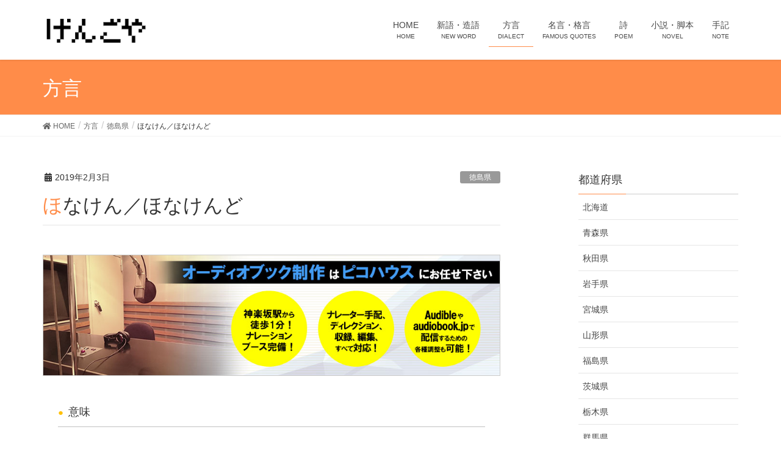

--- FILE ---
content_type: text/html; charset=UTF-8
request_url: https://www.gengoya.net/dialect/honaken-honakendo/
body_size: 66473
content:
<!DOCTYPE html>
<html lang="ja">
<head>
<meta charset="utf-8">
<meta http-equiv="X-UA-Compatible" content="IE=edge">
<meta name="viewport" content="width=device-width, initial-scale=1">
<meta name="twitter:card" content="summary">
<meta name="twitter:site" content="@gengoya">
		<!-- Global site tag (gtag.js) - Google Analytics -->
		<script async src="https://www.googletagmanager.com/gtag/js?id=UA-5514350-9"></script>
		<script>
		window.dataLayer = window.dataLayer || [];
		function gtag(){dataLayer.push(arguments);}
		gtag('js', new Date());
		gtag('config', 'UA-5514350-9');
		</script>
	<title>ほなけん／ほなけんど | げんごや</title>
<meta name='robots' content='max-image-preview:large' />
	<style>img:is([sizes="auto" i], [sizes^="auto," i]) { contain-intrinsic-size: 3000px 1500px }</style>
	<link rel="alternate" type="application/rss+xml" title="げんごや &raquo; フィード" href="https://www.gengoya.net/feed/" />
<link rel="alternate" type="application/rss+xml" title="げんごや &raquo; コメントフィード" href="https://www.gengoya.net/comments/feed/" />
<meta name="description" content="意味：〜だから、〜だけど" />		<!-- This site uses the Google Analytics by MonsterInsights plugin v9.11.1 - Using Analytics tracking - https://www.monsterinsights.com/ -->
							<script src="//www.googletagmanager.com/gtag/js?id=G-RJVN3KZYDT"  data-cfasync="false" data-wpfc-render="false" type="text/javascript" async></script>
			<script data-cfasync="false" data-wpfc-render="false" type="text/javascript">
				var mi_version = '9.11.1';
				var mi_track_user = true;
				var mi_no_track_reason = '';
								var MonsterInsightsDefaultLocations = {"page_location":"https:\/\/www.gengoya.net\/dialect\/honaken-honakendo\/"};
								if ( typeof MonsterInsightsPrivacyGuardFilter === 'function' ) {
					var MonsterInsightsLocations = (typeof MonsterInsightsExcludeQuery === 'object') ? MonsterInsightsPrivacyGuardFilter( MonsterInsightsExcludeQuery ) : MonsterInsightsPrivacyGuardFilter( MonsterInsightsDefaultLocations );
				} else {
					var MonsterInsightsLocations = (typeof MonsterInsightsExcludeQuery === 'object') ? MonsterInsightsExcludeQuery : MonsterInsightsDefaultLocations;
				}

								var disableStrs = [
										'ga-disable-G-RJVN3KZYDT',
									];

				/* Function to detect opted out users */
				function __gtagTrackerIsOptedOut() {
					for (var index = 0; index < disableStrs.length; index++) {
						if (document.cookie.indexOf(disableStrs[index] + '=true') > -1) {
							return true;
						}
					}

					return false;
				}

				/* Disable tracking if the opt-out cookie exists. */
				if (__gtagTrackerIsOptedOut()) {
					for (var index = 0; index < disableStrs.length; index++) {
						window[disableStrs[index]] = true;
					}
				}

				/* Opt-out function */
				function __gtagTrackerOptout() {
					for (var index = 0; index < disableStrs.length; index++) {
						document.cookie = disableStrs[index] + '=true; expires=Thu, 31 Dec 2099 23:59:59 UTC; path=/';
						window[disableStrs[index]] = true;
					}
				}

				if ('undefined' === typeof gaOptout) {
					function gaOptout() {
						__gtagTrackerOptout();
					}
				}
								window.dataLayer = window.dataLayer || [];

				window.MonsterInsightsDualTracker = {
					helpers: {},
					trackers: {},
				};
				if (mi_track_user) {
					function __gtagDataLayer() {
						dataLayer.push(arguments);
					}

					function __gtagTracker(type, name, parameters) {
						if (!parameters) {
							parameters = {};
						}

						if (parameters.send_to) {
							__gtagDataLayer.apply(null, arguments);
							return;
						}

						if (type === 'event') {
														parameters.send_to = monsterinsights_frontend.v4_id;
							var hookName = name;
							if (typeof parameters['event_category'] !== 'undefined') {
								hookName = parameters['event_category'] + ':' + name;
							}

							if (typeof MonsterInsightsDualTracker.trackers[hookName] !== 'undefined') {
								MonsterInsightsDualTracker.trackers[hookName](parameters);
							} else {
								__gtagDataLayer('event', name, parameters);
							}
							
						} else {
							__gtagDataLayer.apply(null, arguments);
						}
					}

					__gtagTracker('js', new Date());
					__gtagTracker('set', {
						'developer_id.dZGIzZG': true,
											});
					if ( MonsterInsightsLocations.page_location ) {
						__gtagTracker('set', MonsterInsightsLocations);
					}
										__gtagTracker('config', 'G-RJVN3KZYDT', {"forceSSL":"true","link_attribution":"true"} );
										window.gtag = __gtagTracker;										(function () {
						/* https://developers.google.com/analytics/devguides/collection/analyticsjs/ */
						/* ga and __gaTracker compatibility shim. */
						var noopfn = function () {
							return null;
						};
						var newtracker = function () {
							return new Tracker();
						};
						var Tracker = function () {
							return null;
						};
						var p = Tracker.prototype;
						p.get = noopfn;
						p.set = noopfn;
						p.send = function () {
							var args = Array.prototype.slice.call(arguments);
							args.unshift('send');
							__gaTracker.apply(null, args);
						};
						var __gaTracker = function () {
							var len = arguments.length;
							if (len === 0) {
								return;
							}
							var f = arguments[len - 1];
							if (typeof f !== 'object' || f === null || typeof f.hitCallback !== 'function') {
								if ('send' === arguments[0]) {
									var hitConverted, hitObject = false, action;
									if ('event' === arguments[1]) {
										if ('undefined' !== typeof arguments[3]) {
											hitObject = {
												'eventAction': arguments[3],
												'eventCategory': arguments[2],
												'eventLabel': arguments[4],
												'value': arguments[5] ? arguments[5] : 1,
											}
										}
									}
									if ('pageview' === arguments[1]) {
										if ('undefined' !== typeof arguments[2]) {
											hitObject = {
												'eventAction': 'page_view',
												'page_path': arguments[2],
											}
										}
									}
									if (typeof arguments[2] === 'object') {
										hitObject = arguments[2];
									}
									if (typeof arguments[5] === 'object') {
										Object.assign(hitObject, arguments[5]);
									}
									if ('undefined' !== typeof arguments[1].hitType) {
										hitObject = arguments[1];
										if ('pageview' === hitObject.hitType) {
											hitObject.eventAction = 'page_view';
										}
									}
									if (hitObject) {
										action = 'timing' === arguments[1].hitType ? 'timing_complete' : hitObject.eventAction;
										hitConverted = mapArgs(hitObject);
										__gtagTracker('event', action, hitConverted);
									}
								}
								return;
							}

							function mapArgs(args) {
								var arg, hit = {};
								var gaMap = {
									'eventCategory': 'event_category',
									'eventAction': 'event_action',
									'eventLabel': 'event_label',
									'eventValue': 'event_value',
									'nonInteraction': 'non_interaction',
									'timingCategory': 'event_category',
									'timingVar': 'name',
									'timingValue': 'value',
									'timingLabel': 'event_label',
									'page': 'page_path',
									'location': 'page_location',
									'title': 'page_title',
									'referrer' : 'page_referrer',
								};
								for (arg in args) {
																		if (!(!args.hasOwnProperty(arg) || !gaMap.hasOwnProperty(arg))) {
										hit[gaMap[arg]] = args[arg];
									} else {
										hit[arg] = args[arg];
									}
								}
								return hit;
							}

							try {
								f.hitCallback();
							} catch (ex) {
							}
						};
						__gaTracker.create = newtracker;
						__gaTracker.getByName = newtracker;
						__gaTracker.getAll = function () {
							return [];
						};
						__gaTracker.remove = noopfn;
						__gaTracker.loaded = true;
						window['__gaTracker'] = __gaTracker;
					})();
									} else {
										console.log("");
					(function () {
						function __gtagTracker() {
							return null;
						}

						window['__gtagTracker'] = __gtagTracker;
						window['gtag'] = __gtagTracker;
					})();
									}
			</script>
							<!-- / Google Analytics by MonsterInsights -->
		<script type="text/javascript">
/* <![CDATA[ */
window._wpemojiSettings = {"baseUrl":"https:\/\/s.w.org\/images\/core\/emoji\/15.0.3\/72x72\/","ext":".png","svgUrl":"https:\/\/s.w.org\/images\/core\/emoji\/15.0.3\/svg\/","svgExt":".svg","source":{"concatemoji":"https:\/\/www.gengoya.net\/wp-includes\/js\/wp-emoji-release.min.js?ver=6.7.4"}};
/*! This file is auto-generated */
!function(i,n){var o,s,e;function c(e){try{var t={supportTests:e,timestamp:(new Date).valueOf()};sessionStorage.setItem(o,JSON.stringify(t))}catch(e){}}function p(e,t,n){e.clearRect(0,0,e.canvas.width,e.canvas.height),e.fillText(t,0,0);var t=new Uint32Array(e.getImageData(0,0,e.canvas.width,e.canvas.height).data),r=(e.clearRect(0,0,e.canvas.width,e.canvas.height),e.fillText(n,0,0),new Uint32Array(e.getImageData(0,0,e.canvas.width,e.canvas.height).data));return t.every(function(e,t){return e===r[t]})}function u(e,t,n){switch(t){case"flag":return n(e,"\ud83c\udff3\ufe0f\u200d\u26a7\ufe0f","\ud83c\udff3\ufe0f\u200b\u26a7\ufe0f")?!1:!n(e,"\ud83c\uddfa\ud83c\uddf3","\ud83c\uddfa\u200b\ud83c\uddf3")&&!n(e,"\ud83c\udff4\udb40\udc67\udb40\udc62\udb40\udc65\udb40\udc6e\udb40\udc67\udb40\udc7f","\ud83c\udff4\u200b\udb40\udc67\u200b\udb40\udc62\u200b\udb40\udc65\u200b\udb40\udc6e\u200b\udb40\udc67\u200b\udb40\udc7f");case"emoji":return!n(e,"\ud83d\udc26\u200d\u2b1b","\ud83d\udc26\u200b\u2b1b")}return!1}function f(e,t,n){var r="undefined"!=typeof WorkerGlobalScope&&self instanceof WorkerGlobalScope?new OffscreenCanvas(300,150):i.createElement("canvas"),a=r.getContext("2d",{willReadFrequently:!0}),o=(a.textBaseline="top",a.font="600 32px Arial",{});return e.forEach(function(e){o[e]=t(a,e,n)}),o}function t(e){var t=i.createElement("script");t.src=e,t.defer=!0,i.head.appendChild(t)}"undefined"!=typeof Promise&&(o="wpEmojiSettingsSupports",s=["flag","emoji"],n.supports={everything:!0,everythingExceptFlag:!0},e=new Promise(function(e){i.addEventListener("DOMContentLoaded",e,{once:!0})}),new Promise(function(t){var n=function(){try{var e=JSON.parse(sessionStorage.getItem(o));if("object"==typeof e&&"number"==typeof e.timestamp&&(new Date).valueOf()<e.timestamp+604800&&"object"==typeof e.supportTests)return e.supportTests}catch(e){}return null}();if(!n){if("undefined"!=typeof Worker&&"undefined"!=typeof OffscreenCanvas&&"undefined"!=typeof URL&&URL.createObjectURL&&"undefined"!=typeof Blob)try{var e="postMessage("+f.toString()+"("+[JSON.stringify(s),u.toString(),p.toString()].join(",")+"));",r=new Blob([e],{type:"text/javascript"}),a=new Worker(URL.createObjectURL(r),{name:"wpTestEmojiSupports"});return void(a.onmessage=function(e){c(n=e.data),a.terminate(),t(n)})}catch(e){}c(n=f(s,u,p))}t(n)}).then(function(e){for(var t in e)n.supports[t]=e[t],n.supports.everything=n.supports.everything&&n.supports[t],"flag"!==t&&(n.supports.everythingExceptFlag=n.supports.everythingExceptFlag&&n.supports[t]);n.supports.everythingExceptFlag=n.supports.everythingExceptFlag&&!n.supports.flag,n.DOMReady=!1,n.readyCallback=function(){n.DOMReady=!0}}).then(function(){return e}).then(function(){var e;n.supports.everything||(n.readyCallback(),(e=n.source||{}).concatemoji?t(e.concatemoji):e.wpemoji&&e.twemoji&&(t(e.twemoji),t(e.wpemoji)))}))}((window,document),window._wpemojiSettings);
/* ]]> */
</script>
<link rel='stylesheet' id='vkExUnit_common_style-css' href='https://www.gengoya.net/wp-content/plugins/vk-all-in-one-expansion-unit/assets/css/vkExUnit_style.css?ver=9.80.1.0' type='text/css' media='all' />
<style id='vkExUnit_common_style-inline-css' type='text/css'>
:root {--ver_page_top_button_url:url(https://www.gengoya.net/wp-content/plugins/vk-all-in-one-expansion-unit/assets/images/to-top-btn-icon.svg);}@font-face {font-weight: normal;font-style: normal;font-family: "vk_sns";src: url("https://www.gengoya.net/wp-content/plugins/vk-all-in-one-expansion-unit/inc/sns/icons/fonts/vk_sns.eot?-bq20cj");src: url("https://www.gengoya.net/wp-content/plugins/vk-all-in-one-expansion-unit/inc/sns/icons/fonts/vk_sns.eot?#iefix-bq20cj") format("embedded-opentype"),url("https://www.gengoya.net/wp-content/plugins/vk-all-in-one-expansion-unit/inc/sns/icons/fonts/vk_sns.woff?-bq20cj") format("woff"),url("https://www.gengoya.net/wp-content/plugins/vk-all-in-one-expansion-unit/inc/sns/icons/fonts/vk_sns.ttf?-bq20cj") format("truetype"),url("https://www.gengoya.net/wp-content/plugins/vk-all-in-one-expansion-unit/inc/sns/icons/fonts/vk_sns.svg?-bq20cj#vk_sns") format("svg");}
</style>
<style id='wp-emoji-styles-inline-css' type='text/css'>

	img.wp-smiley, img.emoji {
		display: inline !important;
		border: none !important;
		box-shadow: none !important;
		height: 1em !important;
		width: 1em !important;
		margin: 0 0.07em !important;
		vertical-align: -0.1em !important;
		background: none !important;
		padding: 0 !important;
	}
</style>
<link rel='stylesheet' id='wp-block-library-css' href='https://www.gengoya.net/wp-includes/css/dist/block-library/style.min.css?ver=6.7.4' type='text/css' media='all' />
<style id='wp-block-library-inline-css' type='text/css'>
/* VK Color Palettes */
</style>
<link rel='stylesheet' id='vk-blocks/alert-css' href='https://www.gengoya.net/wp-content/plugins/vk-blocks/build/alert/style.css?ver=1.60.0.1' type='text/css' media='all' />
<link rel='stylesheet' id='vk-blocks/ancestor-page-list-css' href='https://www.gengoya.net/wp-content/plugins/vk-blocks/build/ancestor-page-list/style.css?ver=1.60.0.1' type='text/css' media='all' />
<link rel='stylesheet' id='vk-blocks/balloon-css' href='https://www.gengoya.net/wp-content/plugins/vk-blocks/build/balloon/style.css?ver=1.60.0.1' type='text/css' media='all' />
<link rel='stylesheet' id='vk-blocks/border-box-css' href='https://www.gengoya.net/wp-content/plugins/vk-blocks/build/border-box/style.css?ver=1.60.0.1' type='text/css' media='all' />
<link rel='stylesheet' id='vk-blocks/button-css' href='https://www.gengoya.net/wp-content/plugins/vk-blocks/build/button/style.css?ver=1.60.0.1' type='text/css' media='all' />
<link rel='stylesheet' id='vk-blocks/faq-css' href='https://www.gengoya.net/wp-content/plugins/vk-blocks/build/faq/style.css?ver=1.60.0.1' type='text/css' media='all' />
<link rel='stylesheet' id='vk-blocks/flow-css' href='https://www.gengoya.net/wp-content/plugins/vk-blocks/build/flow/style.css?ver=1.60.0.1' type='text/css' media='all' />
<link rel='stylesheet' id='vk-blocks/heading-css' href='https://www.gengoya.net/wp-content/plugins/vk-blocks/build/heading/style.css?ver=1.60.0.1' type='text/css' media='all' />
<link rel='stylesheet' id='vk-blocks/icon-css' href='https://www.gengoya.net/wp-content/plugins/vk-blocks/build/icon/style.css?ver=1.60.0.1' type='text/css' media='all' />
<link rel='stylesheet' id='vk-blocks/icon-outer-css' href='https://www.gengoya.net/wp-content/plugins/vk-blocks/build/icon-outer/style.css?ver=1.60.0.1' type='text/css' media='all' />
<link rel='stylesheet' id='vk-blocks/pr-blocks-css' href='https://www.gengoya.net/wp-content/plugins/vk-blocks/build/pr-blocks/style.css?ver=1.60.0.1' type='text/css' media='all' />
<link rel='stylesheet' id='vk-blocks/pr-content-css' href='https://www.gengoya.net/wp-content/plugins/vk-blocks/build/pr-content/style.css?ver=1.60.0.1' type='text/css' media='all' />
<link rel='stylesheet' id='vk-swiper-style-css' href='https://www.gengoya.net/wp-content/plugins/vk-blocks/vendor/vektor-inc/vk-swiper/src/assets/css/swiper-bundle.min.css?ver=9.3.2' type='text/css' media='all' />
<link rel='stylesheet' id='vk-blocks/slider-css' href='https://www.gengoya.net/wp-content/plugins/vk-blocks/build/slider/style.css?ver=1.60.0.1' type='text/css' media='all' />
<link rel='stylesheet' id='vk-blocks/slider-item-css' href='https://www.gengoya.net/wp-content/plugins/vk-blocks/build/slider-item/style.css?ver=1.60.0.1' type='text/css' media='all' />
<link rel='stylesheet' id='vk-blocks/spacer-css' href='https://www.gengoya.net/wp-content/plugins/vk-blocks/build/spacer/style.css?ver=1.60.0.1' type='text/css' media='all' />
<link rel='stylesheet' id='vk-blocks/staff-css' href='https://www.gengoya.net/wp-content/plugins/vk-blocks/build/staff/style.css?ver=1.60.0.1' type='text/css' media='all' />
<style id='classic-theme-styles-inline-css' type='text/css'>
/*! This file is auto-generated */
.wp-block-button__link{color:#fff;background-color:#32373c;border-radius:9999px;box-shadow:none;text-decoration:none;padding:calc(.667em + 2px) calc(1.333em + 2px);font-size:1.125em}.wp-block-file__button{background:#32373c;color:#fff;text-decoration:none}
</style>
<style id='global-styles-inline-css' type='text/css'>
:root{--wp--preset--aspect-ratio--square: 1;--wp--preset--aspect-ratio--4-3: 4/3;--wp--preset--aspect-ratio--3-4: 3/4;--wp--preset--aspect-ratio--3-2: 3/2;--wp--preset--aspect-ratio--2-3: 2/3;--wp--preset--aspect-ratio--16-9: 16/9;--wp--preset--aspect-ratio--9-16: 9/16;--wp--preset--color--black: #000000;--wp--preset--color--cyan-bluish-gray: #abb8c3;--wp--preset--color--white: #ffffff;--wp--preset--color--pale-pink: #f78da7;--wp--preset--color--vivid-red: #cf2e2e;--wp--preset--color--luminous-vivid-orange: #ff6900;--wp--preset--color--luminous-vivid-amber: #fcb900;--wp--preset--color--light-green-cyan: #7bdcb5;--wp--preset--color--vivid-green-cyan: #00d084;--wp--preset--color--pale-cyan-blue: #8ed1fc;--wp--preset--color--vivid-cyan-blue: #0693e3;--wp--preset--color--vivid-purple: #9b51e0;--wp--preset--gradient--vivid-cyan-blue-to-vivid-purple: linear-gradient(135deg,rgba(6,147,227,1) 0%,rgb(155,81,224) 100%);--wp--preset--gradient--light-green-cyan-to-vivid-green-cyan: linear-gradient(135deg,rgb(122,220,180) 0%,rgb(0,208,130) 100%);--wp--preset--gradient--luminous-vivid-amber-to-luminous-vivid-orange: linear-gradient(135deg,rgba(252,185,0,1) 0%,rgba(255,105,0,1) 100%);--wp--preset--gradient--luminous-vivid-orange-to-vivid-red: linear-gradient(135deg,rgba(255,105,0,1) 0%,rgb(207,46,46) 100%);--wp--preset--gradient--very-light-gray-to-cyan-bluish-gray: linear-gradient(135deg,rgb(238,238,238) 0%,rgb(169,184,195) 100%);--wp--preset--gradient--cool-to-warm-spectrum: linear-gradient(135deg,rgb(74,234,220) 0%,rgb(151,120,209) 20%,rgb(207,42,186) 40%,rgb(238,44,130) 60%,rgb(251,105,98) 80%,rgb(254,248,76) 100%);--wp--preset--gradient--blush-light-purple: linear-gradient(135deg,rgb(255,206,236) 0%,rgb(152,150,240) 100%);--wp--preset--gradient--blush-bordeaux: linear-gradient(135deg,rgb(254,205,165) 0%,rgb(254,45,45) 50%,rgb(107,0,62) 100%);--wp--preset--gradient--luminous-dusk: linear-gradient(135deg,rgb(255,203,112) 0%,rgb(199,81,192) 50%,rgb(65,88,208) 100%);--wp--preset--gradient--pale-ocean: linear-gradient(135deg,rgb(255,245,203) 0%,rgb(182,227,212) 50%,rgb(51,167,181) 100%);--wp--preset--gradient--electric-grass: linear-gradient(135deg,rgb(202,248,128) 0%,rgb(113,206,126) 100%);--wp--preset--gradient--midnight: linear-gradient(135deg,rgb(2,3,129) 0%,rgb(40,116,252) 100%);--wp--preset--font-size--small: 13px;--wp--preset--font-size--medium: 20px;--wp--preset--font-size--large: 36px;--wp--preset--font-size--x-large: 42px;--wp--preset--spacing--20: 0.44rem;--wp--preset--spacing--30: 0.67rem;--wp--preset--spacing--40: 1rem;--wp--preset--spacing--50: 1.5rem;--wp--preset--spacing--60: 2.25rem;--wp--preset--spacing--70: 3.38rem;--wp--preset--spacing--80: 5.06rem;--wp--preset--shadow--natural: 6px 6px 9px rgba(0, 0, 0, 0.2);--wp--preset--shadow--deep: 12px 12px 50px rgba(0, 0, 0, 0.4);--wp--preset--shadow--sharp: 6px 6px 0px rgba(0, 0, 0, 0.2);--wp--preset--shadow--outlined: 6px 6px 0px -3px rgba(255, 255, 255, 1), 6px 6px rgba(0, 0, 0, 1);--wp--preset--shadow--crisp: 6px 6px 0px rgba(0, 0, 0, 1);}:where(.is-layout-flex){gap: 0.5em;}:where(.is-layout-grid){gap: 0.5em;}body .is-layout-flex{display: flex;}.is-layout-flex{flex-wrap: wrap;align-items: center;}.is-layout-flex > :is(*, div){margin: 0;}body .is-layout-grid{display: grid;}.is-layout-grid > :is(*, div){margin: 0;}:where(.wp-block-columns.is-layout-flex){gap: 2em;}:where(.wp-block-columns.is-layout-grid){gap: 2em;}:where(.wp-block-post-template.is-layout-flex){gap: 1.25em;}:where(.wp-block-post-template.is-layout-grid){gap: 1.25em;}.has-black-color{color: var(--wp--preset--color--black) !important;}.has-cyan-bluish-gray-color{color: var(--wp--preset--color--cyan-bluish-gray) !important;}.has-white-color{color: var(--wp--preset--color--white) !important;}.has-pale-pink-color{color: var(--wp--preset--color--pale-pink) !important;}.has-vivid-red-color{color: var(--wp--preset--color--vivid-red) !important;}.has-luminous-vivid-orange-color{color: var(--wp--preset--color--luminous-vivid-orange) !important;}.has-luminous-vivid-amber-color{color: var(--wp--preset--color--luminous-vivid-amber) !important;}.has-light-green-cyan-color{color: var(--wp--preset--color--light-green-cyan) !important;}.has-vivid-green-cyan-color{color: var(--wp--preset--color--vivid-green-cyan) !important;}.has-pale-cyan-blue-color{color: var(--wp--preset--color--pale-cyan-blue) !important;}.has-vivid-cyan-blue-color{color: var(--wp--preset--color--vivid-cyan-blue) !important;}.has-vivid-purple-color{color: var(--wp--preset--color--vivid-purple) !important;}.has-black-background-color{background-color: var(--wp--preset--color--black) !important;}.has-cyan-bluish-gray-background-color{background-color: var(--wp--preset--color--cyan-bluish-gray) !important;}.has-white-background-color{background-color: var(--wp--preset--color--white) !important;}.has-pale-pink-background-color{background-color: var(--wp--preset--color--pale-pink) !important;}.has-vivid-red-background-color{background-color: var(--wp--preset--color--vivid-red) !important;}.has-luminous-vivid-orange-background-color{background-color: var(--wp--preset--color--luminous-vivid-orange) !important;}.has-luminous-vivid-amber-background-color{background-color: var(--wp--preset--color--luminous-vivid-amber) !important;}.has-light-green-cyan-background-color{background-color: var(--wp--preset--color--light-green-cyan) !important;}.has-vivid-green-cyan-background-color{background-color: var(--wp--preset--color--vivid-green-cyan) !important;}.has-pale-cyan-blue-background-color{background-color: var(--wp--preset--color--pale-cyan-blue) !important;}.has-vivid-cyan-blue-background-color{background-color: var(--wp--preset--color--vivid-cyan-blue) !important;}.has-vivid-purple-background-color{background-color: var(--wp--preset--color--vivid-purple) !important;}.has-black-border-color{border-color: var(--wp--preset--color--black) !important;}.has-cyan-bluish-gray-border-color{border-color: var(--wp--preset--color--cyan-bluish-gray) !important;}.has-white-border-color{border-color: var(--wp--preset--color--white) !important;}.has-pale-pink-border-color{border-color: var(--wp--preset--color--pale-pink) !important;}.has-vivid-red-border-color{border-color: var(--wp--preset--color--vivid-red) !important;}.has-luminous-vivid-orange-border-color{border-color: var(--wp--preset--color--luminous-vivid-orange) !important;}.has-luminous-vivid-amber-border-color{border-color: var(--wp--preset--color--luminous-vivid-amber) !important;}.has-light-green-cyan-border-color{border-color: var(--wp--preset--color--light-green-cyan) !important;}.has-vivid-green-cyan-border-color{border-color: var(--wp--preset--color--vivid-green-cyan) !important;}.has-pale-cyan-blue-border-color{border-color: var(--wp--preset--color--pale-cyan-blue) !important;}.has-vivid-cyan-blue-border-color{border-color: var(--wp--preset--color--vivid-cyan-blue) !important;}.has-vivid-purple-border-color{border-color: var(--wp--preset--color--vivid-purple) !important;}.has-vivid-cyan-blue-to-vivid-purple-gradient-background{background: var(--wp--preset--gradient--vivid-cyan-blue-to-vivid-purple) !important;}.has-light-green-cyan-to-vivid-green-cyan-gradient-background{background: var(--wp--preset--gradient--light-green-cyan-to-vivid-green-cyan) !important;}.has-luminous-vivid-amber-to-luminous-vivid-orange-gradient-background{background: var(--wp--preset--gradient--luminous-vivid-amber-to-luminous-vivid-orange) !important;}.has-luminous-vivid-orange-to-vivid-red-gradient-background{background: var(--wp--preset--gradient--luminous-vivid-orange-to-vivid-red) !important;}.has-very-light-gray-to-cyan-bluish-gray-gradient-background{background: var(--wp--preset--gradient--very-light-gray-to-cyan-bluish-gray) !important;}.has-cool-to-warm-spectrum-gradient-background{background: var(--wp--preset--gradient--cool-to-warm-spectrum) !important;}.has-blush-light-purple-gradient-background{background: var(--wp--preset--gradient--blush-light-purple) !important;}.has-blush-bordeaux-gradient-background{background: var(--wp--preset--gradient--blush-bordeaux) !important;}.has-luminous-dusk-gradient-background{background: var(--wp--preset--gradient--luminous-dusk) !important;}.has-pale-ocean-gradient-background{background: var(--wp--preset--gradient--pale-ocean) !important;}.has-electric-grass-gradient-background{background: var(--wp--preset--gradient--electric-grass) !important;}.has-midnight-gradient-background{background: var(--wp--preset--gradient--midnight) !important;}.has-small-font-size{font-size: var(--wp--preset--font-size--small) !important;}.has-medium-font-size{font-size: var(--wp--preset--font-size--medium) !important;}.has-large-font-size{font-size: var(--wp--preset--font-size--large) !important;}.has-x-large-font-size{font-size: var(--wp--preset--font-size--x-large) !important;}
:where(.wp-block-post-template.is-layout-flex){gap: 1.25em;}:where(.wp-block-post-template.is-layout-grid){gap: 1.25em;}
:where(.wp-block-columns.is-layout-flex){gap: 2em;}:where(.wp-block-columns.is-layout-grid){gap: 2em;}
:root :where(.wp-block-pullquote){font-size: 1.5em;line-height: 1.6;}
</style>
<link rel='stylesheet' id='contact-form-7-css' href='https://www.gengoya.net/wp-content/plugins/contact-form-7/includes/css/styles.css?ver=5.7.7' type='text/css' media='all' />
<link rel='stylesheet' id='veu-cta-css' href='https://www.gengoya.net/wp-content/plugins/vk-all-in-one-expansion-unit/inc/call-to-action/package/css/style.css?ver=9.80.1.0' type='text/css' media='all' />
<link rel='stylesheet' id='wp-ulike-css' href='https://www.gengoya.net/wp-content/plugins/wp-ulike/assets/css/wp-ulike.min.css?ver=4.6.7' type='text/css' media='all' />
<link rel='stylesheet' id='lightning-design-style-css' href='https://www.gengoya.net/wp-content/themes/lightning/_g2/design-skin/origin/css/style.css?ver=15.18.0' type='text/css' media='all' />
<style id='lightning-design-style-inline-css' type='text/css'>
:root {--color-key:#ff8c49;--wp--preset--color--vk-color-primary:#ff8c49;--color-key-dark:#dd6c6c;}
/* ltg common custom */:root {--vk-menu-acc-btn-border-color:#333;--vk-color-primary:#ff8c49;--vk-color-primary-dark:#dd6c6c;--vk-color-primary-vivid:#ff9a50;--color-key:#ff8c49;--wp--preset--color--vk-color-primary:#ff8c49;--color-key-dark:#dd6c6c;}.veu_color_txt_key { color:#dd6c6c ; }.veu_color_bg_key { background-color:#dd6c6c ; }.veu_color_border_key { border-color:#dd6c6c ; }.btn-default { border-color:#ff8c49;color:#ff8c49;}.btn-default:focus,.btn-default:hover { border-color:#ff8c49;background-color: #ff8c49; }.wp-block-search__button,.btn-primary { background-color:#ff8c49;border-color:#dd6c6c; }.wp-block-search__button:focus,.wp-block-search__button:hover,.btn-primary:not(:disabled):not(.disabled):active,.btn-primary:focus,.btn-primary:hover { background-color:#dd6c6c;border-color:#ff8c49; }.btn-outline-primary { color : #ff8c49 ; border-color:#ff8c49; }.btn-outline-primary:not(:disabled):not(.disabled):active,.btn-outline-primary:focus,.btn-outline-primary:hover { color : #fff; background-color:#ff8c49;border-color:#dd6c6c; }a { color:#337ab7; }
.tagcloud a:before { font-family: "Font Awesome 5 Free";content: "\f02b";font-weight: bold; }
a { color:#dd6c6c ; }a:hover { color:#ff8c49 ; }.page-header { background-color:#ff8c49; }h1.entry-title:first-letter,.single h1.entry-title:first-letter { color:#ff8c49; }h2,.mainSection-title { border-top-color:#ff8c49; }h3:after,.subSection-title:after { border-bottom-color:#ff8c49; }.media .media-body .media-heading a:hover { color:#ff8c49; }ul.page-numbers li span.page-numbers.current,.page-link dl .post-page-numbers.current { background-color:#ff8c49; }.pager li > a { border-color:#ff8c49;color:#ff8c49;}.pager li > a:hover { background-color:#ff8c49;color:#fff;}footer { border-top-color:#ff8c49; }dt { border-left-color:#ff8c49; }@media (min-width: 768px){ ul.gMenu > li > a:after { border-bottom-color: #ff8c49 ; }} /* @media (min-width: 768px) */
</style>
<link rel='stylesheet' id='vk-blocks-build-css-css' href='https://www.gengoya.net/wp-content/plugins/vk-blocks/build/block-build.css?ver=1.60.0.1' type='text/css' media='all' />
<style id='vk-blocks-build-css-inline-css' type='text/css'>
:root {--vk_flow-arrow: url(https://www.gengoya.net/wp-content/plugins/vk-blocks/inc/vk-blocks/images/arrow_bottom.svg);--vk_image-mask-wave01: url(https://www.gengoya.net/wp-content/plugins/vk-blocks/inc/vk-blocks/images/wave01.svg);--vk_image-mask-wave02: url(https://www.gengoya.net/wp-content/plugins/vk-blocks/inc/vk-blocks/images/wave02.svg);--vk_image-mask-wave03: url(https://www.gengoya.net/wp-content/plugins/vk-blocks/inc/vk-blocks/images/wave03.svg);--vk_image-mask-wave04: url(https://www.gengoya.net/wp-content/plugins/vk-blocks/inc/vk-blocks/images/wave04.svg);}

	:root {

		--vk-balloon-border-width:1px;

		--vk-balloon-speech-offset:-12px;
	}
	
</style>
<link rel='stylesheet' id='vk-font-awesome-css' href='https://www.gengoya.net/wp-content/plugins/vk-post-author-display/vendor/vektor-inc/font-awesome-versions/src/versions/5/css/all.min.css?ver=5.15.4' type='text/css' media='all' />
<link rel='stylesheet' id='lightning-common-style-css' href='https://www.gengoya.net/wp-content/themes/lightning/_g2/assets/css/common.css?ver=15.18.0' type='text/css' media='all' />
<style id='lightning-common-style-inline-css' type='text/css'>
/* vk-mobile-nav */:root {--vk-mobile-nav-menu-btn-bg-src: url("https://www.gengoya.net/wp-content/themes/lightning/_g2/inc/vk-mobile-nav/package/images/vk-menu-btn-black.svg");--vk-mobile-nav-menu-btn-close-bg-src: url("https://www.gengoya.net/wp-content/themes/lightning/_g2/inc/vk-mobile-nav/package/images/vk-menu-close-black.svg");--vk-menu-acc-icon-open-black-bg-src: url("https://www.gengoya.net/wp-content/themes/lightning/_g2/inc/vk-mobile-nav/package/images/vk-menu-acc-icon-open-black.svg");--vk-menu-acc-icon-open-white-bg-src: url("https://www.gengoya.net/wp-content/themes/lightning/_g2/inc/vk-mobile-nav/package/images/vk-menu-acc-icon-open-white.svg");--vk-menu-acc-icon-close-black-bg-src: url("https://www.gengoya.net/wp-content/themes/lightning/_g2/inc/vk-mobile-nav/package/images/vk-menu-close-black.svg");--vk-menu-acc-icon-close-white-bg-src: url("https://www.gengoya.net/wp-content/themes/lightning/_g2/inc/vk-mobile-nav/package/images/vk-menu-close-white.svg");}
</style>
<link rel='stylesheet' id='lightning-theme-style-css' href='https://www.gengoya.net/wp-content/themes/lightning/style.css?ver=15.18.0' type='text/css' media='all' />
<link rel='stylesheet' id='slb_core-css' href='https://www.gengoya.net/wp-content/plugins/simple-lightbox/client/css/app.css?ver=2.9.3' type='text/css' media='all' />
<link rel='stylesheet' id='jquery.lightbox.min.css-css' href='https://www.gengoya.net/wp-content/plugins/wp-jquery-lightbox/styles/lightbox.min.css?ver=1.4.8.2' type='text/css' media='all' />
<script type="text/javascript" src="https://www.gengoya.net/wp-includes/js/jquery/jquery.min.js?ver=3.7.1" id="jquery-core-js"></script>
<script type="text/javascript" src="https://www.gengoya.net/wp-includes/js/jquery/jquery-migrate.min.js?ver=3.4.1" id="jquery-migrate-js"></script>
<script type="text/javascript" src="https://www.gengoya.net/wp-content/plugins/google-analytics-for-wordpress/assets/js/frontend-gtag.min.js?ver=9.11.1" id="monsterinsights-frontend-script-js" async="async" data-wp-strategy="async"></script>
<script data-cfasync="false" data-wpfc-render="false" type="text/javascript" id='monsterinsights-frontend-script-js-extra'>/* <![CDATA[ */
var monsterinsights_frontend = {"js_events_tracking":"true","download_extensions":"doc,pdf,ppt,zip,xls,docx,pptx,xlsx","inbound_paths":"[{\"path\":\"\\\/go\\\/\",\"label\":\"affiliate\"},{\"path\":\"\\\/recommend\\\/\",\"label\":\"affiliate\"}]","home_url":"https:\/\/www.gengoya.net","hash_tracking":"false","v4_id":"G-RJVN3KZYDT"};/* ]]> */
</script>
<link rel="https://api.w.org/" href="https://www.gengoya.net/wp-json/" /><link rel="EditURI" type="application/rsd+xml" title="RSD" href="https://www.gengoya.net/xmlrpc.php?rsd" />
<meta name="generator" content="WordPress 6.7.4" />
<link rel="canonical" href="https://www.gengoya.net/dialect/honaken-honakendo/" />
<link rel='shortlink' href='https://www.gengoya.net/?p=16335' />
<link rel="alternate" title="oEmbed (JSON)" type="application/json+oembed" href="https://www.gengoya.net/wp-json/oembed/1.0/embed?url=https%3A%2F%2Fwww.gengoya.net%2Fdialect%2Fhonaken-honakendo%2F" />
<link rel="alternate" title="oEmbed (XML)" type="text/xml+oembed" href="https://www.gengoya.net/wp-json/oembed/1.0/embed?url=https%3A%2F%2Fwww.gengoya.net%2Fdialect%2Fhonaken-honakendo%2F&#038;format=xml" />
<script type="text/javascript">
<!--
/******************************************************************************
***   COPY PROTECTED BY http://chetangole.com/blog/wp-copyprotect/   version 3.1.0 ****
******************************************************************************/
function clickIE4(){
if (event.button==2){
return false;
}
}
function clickNS4(e){
if (document.layers||document.getElementById&&!document.all){
if (e.which==2||e.which==3){
return false;
}
}
}

if (document.layers){
document.captureEvents(Event.MOUSEDOWN);
document.onmousedown=clickNS4;
}
else if (document.all&&!document.getElementById){
document.onmousedown=clickIE4;
}

document.oncontextmenu=new Function("return false")
// --> 
</script>

<script type="text/javascript">
/******************************************************************************
***   COPY PROTECTED BY http://chetangole.com/blog/wp-copyprotect/   version 3.1.0 ****
******************************************************************************/
function disableSelection(target){
if (typeof target.onselectstart!="undefined") //For IE 
	target.onselectstart=function(){return false}
else if (typeof target.style.MozUserSelect!="undefined") //For Firefox
	target.style.MozUserSelect="none"
else //All other route (For Opera)
	target.onmousedown=function(){return false}
target.style.cursor = "default"
}
</script>
                <script>
                    var ajaxUrl = 'https://www.gengoya.net/wp-admin/admin-ajax.php';
                </script>
        <script src="https://rise.enhance.co.jp/eot.js?eotId=EOT-AVU58RXD"></script>
<meta name="twitter:card" content="summary">
<meta name="twitter:site" content="@gengoya">
<style id="lightning-color-custom-for-plugins" type="text/css">/* ltg theme common */.color_key_bg,.color_key_bg_hover:hover{background-color: #ff8c49;}.color_key_txt,.color_key_txt_hover:hover{color: #ff8c49;}.color_key_border,.color_key_border_hover:hover{border-color: #ff8c49;}.color_key_dark_bg,.color_key_dark_bg_hover:hover{background-color: #dd6c6c;}.color_key_dark_txt,.color_key_dark_txt_hover:hover{color: #dd6c6c;}.color_key_dark_border,.color_key_dark_border_hover:hover{border-color: #dd6c6c;}</style><script type="text/javascript" src="https://www.gengoya.net/wp-content/plugins/si-captcha-for-wordpress/captcha/si_captcha.js?ver=1768999369"></script>
<!-- begin SI CAPTCHA Anti-Spam - login/register form style -->
<style type="text/css">
.si_captcha_small { width:175px; height:45px; padding-top:10px; padding-bottom:10px; }
.si_captcha_large { width:250px; height:60px; padding-top:10px; padding-bottom:10px; }
img#si_image_com { border-style:none; margin:0; padding-right:5px; float:left; }
img#si_image_reg { border-style:none; margin:0; padding-right:5px; float:left; }
img#si_image_log { border-style:none; margin:0; padding-right:5px; float:left; }
img#si_image_side_login { border-style:none; margin:0; padding-right:5px; float:left; }
img#si_image_checkout { border-style:none; margin:0; padding-right:5px; float:left; }
img#si_image_jetpack { border-style:none; margin:0; padding-right:5px; float:left; }
img#si_image_bbpress_topic { border-style:none; margin:0; padding-right:5px; float:left; }
.si_captcha_refresh { border-style:none; margin:0; vertical-align:bottom; }
div#si_captcha_input { display:block; padding-top:15px; padding-bottom:5px; }
label#si_captcha_code_label { margin:0; }
input#si_captcha_code_input { width:65px; }
p#si_captcha_code_p { clear: left; padding-top:10px; }
.si-captcha-jetpack-error { color:#DC3232; }
</style>
<!-- end SI CAPTCHA Anti-Spam - login/register form style -->
<!-- [ VK All in One Expansion Unit OGP ] -->
<meta property="og:site_name" content="げんごや" />
<meta property="og:url" content="https://www.gengoya.net/dialect/honaken-honakendo/" />
<meta property="og:title" content="ほなけん／ほなけんど | げんごや" />
<meta property="og:description" content="意味：〜だから、〜だけど" />
<meta property="og:type" content="article" />
<meta property="og:image" content="https://www.gengoya.net/wp-content/uploads/2019/02/hougen.gif" />
<meta property="og:image:width" content="200" />
<meta property="og:image:height" content="200" />
<!-- [ / VK All in One Expansion Unit OGP ] -->
<link rel="icon" href="https://www.gengoya.net/wp-content/uploads/2019/01/cropped-fabikon-32x32.gif" sizes="32x32" />
<link rel="icon" href="https://www.gengoya.net/wp-content/uploads/2019/01/cropped-fabikon-192x192.gif" sizes="192x192" />
<link rel="apple-touch-icon" href="https://www.gengoya.net/wp-content/uploads/2019/01/cropped-fabikon-180x180.gif" />
<meta name="msapplication-TileImage" content="https://www.gengoya.net/wp-content/uploads/2019/01/cropped-fabikon-270x270.gif" />
		<style type="text/css" id="wp-custom-css">
			/* 造語タイトル  */
.zougo-title{
	margin-left:25px;
	margin-right:25px;
	padding-left:0px;
}
.zougo-title h3{
	font-size: 18px;
	 border-color:#c1c1c1;
}
.zougo-title h3:before {
	content: '●';
	color: #f0c177;
	font-size:15px;
	margin-right: 8px;
}
.zougo-title h3:after {
	position: absolute;
	content: " ";
	display: block;
	border-bottom: solid 1px #c1c1c1;
	width: 30%;
}
.zougo-title p{
	margin-left: 20px;
}
/* ほうげんタイトル  */
.hougen-title{
	margin-left:25px;
	margin-right:25px;
	padding-left:0px;
}
.hougen-title h3{
	font-size: 18px;
	 border-color:#c1c1c1;
}
.hougen-title h3:before {
	content: '●';
	color: #ffc000;
	font-size:15px;
	margin-right: 8px;
}
.hougen-title h3:after {
	position: absolute;
	content: " ";
	display: block;
	border-bottom: solid 1px #c1c1c1;
	width: 30%;
}
.hougen-title p{
	margin-left: 20px;
}

		</style>
		<style type="text/css">/* VK CSS Customize */.clearfix:after { content: "."; display: block; visibility: hidden; height: 0.1px; font-size: 0.1em; line-height: 0; clear: both; } .clearfix{display: inline-block;}*html .clearfix{height: 1%;}.clearfix{display: block;}.clear{clear:both;}footer .copySection p:nth-child(2) { display:none !important; }.sitemap-post { display:none; }/* End VK CSS Customize */</style>
			
</head>
<body data-rsssl=1 class="dialect-template-default single single-dialect postid-16335 post-name-honaken-honakendo post-type-dialect vk-blocks fa_v5_css device-pc headfix header_height_changer">
<a class="skip-link screen-reader-text" href="#main">コンテンツへスキップ</a>
<a class="skip-link screen-reader-text" href="#vk-mobile-nav">ナビゲーションに移動</a>
<header class="navbar siteHeader">
		<div class="container siteHeadContainer">
		<div class="navbar-header">
						<p class="navbar-brand siteHeader_logo">
			<a href="https://www.gengoya.net/">
				<span><img src="https://www.gengoya.net/wp-content/uploads/2019/08/gengoya-log3.gif" alt="げんごや" /></span>
			</a>
			</p>
					</div>

					<div id="gMenu_outer" class="gMenu_outer">
				<nav class="menu-header-navigation-gengoya-container"><ul id="menu-header-navigation-gengoya" class="menu nav gMenu"><li id="menu-item-899" class="menu-item menu-item-type-post_type menu-item-object-page menu-item-home"><a href="https://www.gengoya.net/"><strong class="gMenu_name">HOME</strong><span class="gMenu_description">HOME</span></a></li>
<li id="menu-item-1102" class="menu-item menu-item-type-post_type_archive menu-item-object-new-word"><a href="https://www.gengoya.net/new-word/"><strong class="gMenu_name">新語・造語</strong><span class="gMenu_description">NEW WORD</span></a></li>
<li id="menu-item-16930" class="menu-item menu-item-type-post_type_archive menu-item-object-dialect current-menu-ancestor"><a href="https://www.gengoya.net/dialect/"><strong class="gMenu_name">方言</strong><span class="gMenu_description">DIALECT</span></a></li>
<li id="menu-item-17314" class="menu-item menu-item-type-post_type_archive menu-item-object-famous-quotes"><a href="https://www.gengoya.net/famous-quotes/"><strong class="gMenu_name">名言・格言</strong><span class="gMenu_description">FAMOUS QUOTES</span></a></li>
<li id="menu-item-916" class="menu-item menu-item-type-post_type_archive menu-item-object-poem"><a href="https://www.gengoya.net/poem/"><strong class="gMenu_name">詩</strong><span class="gMenu_description">POEM</span></a></li>
<li id="menu-item-914" class="menu-item menu-item-type-post_type_archive menu-item-object-novel"><a href="https://www.gengoya.net/novel/"><strong class="gMenu_name">小説・脚本</strong><span class="gMenu_description">NOVEL</span></a></li>
<li id="menu-item-19157" class="menu-item menu-item-type-post_type_archive menu-item-object-note"><a href="https://www.gengoya.net/note/"><strong class="gMenu_name">手記</strong><span class="gMenu_description">NOTE</span></a></li>
</ul></nav>			</div>
			</div>
	</header>

<div class="section page-header"><div class="container"><div class="row"><div class="col-md-12">
<div class="page-header_pageTitle">
方言</div>
</div></div></div></div><!-- [ /.page-header ] -->


<!-- [ .breadSection ] --><div class="section breadSection"><div class="container"><div class="row"><ol class="breadcrumb" itemscope itemtype="https://schema.org/BreadcrumbList"><li id="panHome" itemprop="itemListElement" itemscope itemtype="http://schema.org/ListItem"><a itemprop="item" href="https://www.gengoya.net/"><span itemprop="name"><i class="fa fa-home"></i> HOME</span></a><meta itemprop="position" content="1" /></li><li itemprop="itemListElement" itemscope itemtype="http://schema.org/ListItem"><a itemprop="item" href="https://www.gengoya.net/dialect/"><span itemprop="name">方言</span></a><meta itemprop="position" content="2" /></li><li itemprop="itemListElement" itemscope itemtype="http://schema.org/ListItem"><a itemprop="item" href="https://www.gengoya.net/dialect-areas/tokushima/"><span itemprop="name">徳島県</span></a><meta itemprop="position" content="3" /></li><li><span>ほなけん／ほなけんど</span><meta itemprop="position" content="4" /></li></ol></div></div></div><!-- [ /.breadSection ] -->

<div class="section siteContent">
<div class="container">
<div class="row">

	<div class="col-md-8 mainSection" id="main" role="main">
				<article id="post-16335" class="entry entry-full post-16335 dialect type-dialect status-publish has-post-thumbnail hentry dialect-areas-tokushima">

	
	
		<header class="entry-header">
			<div class="entry-meta">


<span class="published entry-meta_items">2019年2月3日</span>

<span class="entry-meta_items entry-meta_updated entry-meta_hidden">/ 最終更新日時 : <span class="updated">2019年2月3日</span></span>


	
	<span class="vcard author entry-meta_items entry-meta_items_author entry-meta_hidden"><span class="fn">picohouse</span></span>



<span class="entry-meta_items entry-meta_items_term"><a href="https://www.gengoya.net/dialect-areas/tokushima/" class="btn btn-xs btn-primary entry-meta_items_term_button" style="background-color:#999999;border:none;">徳島県</a></span>
</div>
				<h1 class="entry-title">
											ほなけん／ほなけんど									</h1>
		</header>

	
	
	<div class="entry-body">
				<aside class="row veu_insertAds before"><div class="col-md-12"><a href="https://www.pico-house.co.jp/edit-conversion/audiobook/" target="_blank" rel="noopener noreferrer"><img fetchpriority="high" decoding="async" src="https://www.pico-house.co.jp/wp-content/uploads/2025/06/audiobook4.jpg" alt="オーディオブック制作はピコハウスにお任せ下さい" width="950" height="250" class="aligncenter size-full wp-image-18588" style="border: solid 1px #cbcbc9;"/></a></div></aside><div class="hougen-title">
<h3>意味</h3>
<p>〜だから、〜だけど </p>
</div>
<aside class="row veu_insertAds after"><div class="col-md-12"><div>

<a href="https://www.pico-house.co.jp/dvd-bd/" target="_blank" rel="noopener noreferrer"><img decoding="async" src="https://www.gengoya.net/wp-content/uploads/2025/06/package-top-new.jpg" alt="DVD • Blu-ray Disc制作のワンストップ・トータルサービス" width="950" height="250" class="aligncenter size-full wp-image-18588" style="border: solid 1px #cbcbc9;"/></a>


</div>
</div></aside>		<div class="wpulike wpulike-default " ><div class="wp_ulike_general_class wp_ulike_is_not_liked"><button type="button"
					aria-label="いいねボタン"
					data-ulike-id="16335"
					data-ulike-nonce="01ddee455f"
					data-ulike-type="post"
					data-ulike-template="wpulike-default"
					data-ulike-display-likers=""
					data-ulike-likers-style="popover"
					class="wp_ulike_btn wp_ulike_put_image wp_post_btn_16335"></button><span class="count-box wp_ulike_counter_up" data-ulike-counter-value="+1"></span>			</div></div>
				</div>

	
	
	
	
		<div class="entry-footer">

			<div class="entry-meta-dataList"><dl><dt>都道府県</dt><dd><a href="https://www.gengoya.net/dialect-areas/tokushima/">徳島県</a></dd></dl></div>
		</div><!-- [ /.entry-footer ] -->
	
	
				
</article><!-- [ /#post-16335 ] -->
	<nav>
		<ul class="pager">
		<li class="previous"><a href="https://www.gengoya.net/dialect/honni/" rel="prev">ほんに</a></li>
		<li class="next"><a href="https://www.gengoya.net/dialect/hokasu-horu/" rel="next">ほかす／ほる</a></li>
		</ul>
	</nav>

			</div><!-- [ /.mainSection ] -->

			<div class="col-md-3 col-md-offset-1 subSection sideSection">
								<aside class="widget widget_wp_widget_vk_taxonomy_list" id="wp_widget_vk_taxonomy_list-10">		<div class="sideWidget widget_taxonomies widget_nav_menu">
			<h1 class="widget-title subSection-title">都道府県</h1>			<ul class="localNavi">
					<li class="cat-item cat-item-64"><a href="https://www.gengoya.net/dialect-areas/hokkaido/">北海道</a>
</li>
	<li class="cat-item cat-item-63"><a href="https://www.gengoya.net/dialect-areas/aomori/">青森県</a>
</li>
	<li class="cat-item cat-item-65"><a href="https://www.gengoya.net/dialect-areas/akita/">秋田県</a>
</li>
	<li class="cat-item cat-item-66"><a href="https://www.gengoya.net/dialect-areas/iwate/">岩手県</a>
</li>
	<li class="cat-item cat-item-67"><a href="https://www.gengoya.net/dialect-areas/miyagi/">宮城県</a>
</li>
	<li class="cat-item cat-item-68"><a href="https://www.gengoya.net/dialect-areas/yamagata/">山形県</a>
</li>
	<li class="cat-item cat-item-69"><a href="https://www.gengoya.net/dialect-areas/fukushima/">福島県</a>
</li>
	<li class="cat-item cat-item-70"><a href="https://www.gengoya.net/dialect-areas/ibaraki/">茨城県</a>
</li>
	<li class="cat-item cat-item-71"><a href="https://www.gengoya.net/dialect-areas/tochigi/">栃木県</a>
</li>
	<li class="cat-item cat-item-72"><a href="https://www.gengoya.net/dialect-areas/gumma/">群馬県</a>
</li>
	<li class="cat-item cat-item-73"><a href="https://www.gengoya.net/dialect-areas/chiba/">千葉県</a>
</li>
	<li class="cat-item cat-item-74"><a href="https://www.gengoya.net/dialect-areas/saitama/">埼玉県</a>
</li>
	<li class="cat-item cat-item-75"><a href="https://www.gengoya.net/dialect-areas/tokyo/">東京都</a>
</li>
	<li class="cat-item cat-item-76"><a href="https://www.gengoya.net/dialect-areas/kanagawa/">神奈川県</a>
</li>
	<li class="cat-item cat-item-77"><a href="https://www.gengoya.net/dialect-areas/niigata/">新潟県</a>
</li>
	<li class="cat-item cat-item-78"><a href="https://www.gengoya.net/dialect-areas/toyama/">富山県</a>
</li>
	<li class="cat-item cat-item-79"><a href="https://www.gengoya.net/dialect-areas/ishikawa/">石川県</a>
</li>
	<li class="cat-item cat-item-80"><a href="https://www.gengoya.net/dialect-areas/fukui/">福井県</a>
</li>
	<li class="cat-item cat-item-81"><a href="https://www.gengoya.net/dialect-areas/yamanashi/">山梨県</a>
</li>
	<li class="cat-item cat-item-82"><a href="https://www.gengoya.net/dialect-areas/nagano/">長野県</a>
</li>
	<li class="cat-item cat-item-83"><a href="https://www.gengoya.net/dialect-areas/gifu/">岐阜県</a>
</li>
	<li class="cat-item cat-item-84"><a href="https://www.gengoya.net/dialect-areas/shizuoka/">静岡県</a>
</li>
	<li class="cat-item cat-item-85"><a href="https://www.gengoya.net/dialect-areas/aichi/">愛知県</a>
</li>
	<li class="cat-item cat-item-86"><a href="https://www.gengoya.net/dialect-areas/mie/">三重県</a>
</li>
	<li class="cat-item cat-item-87"><a href="https://www.gengoya.net/dialect-areas/shiga/">滋賀県</a>
</li>
	<li class="cat-item cat-item-88"><a href="https://www.gengoya.net/dialect-areas/kyoto/">京都府</a>
</li>
	<li class="cat-item cat-item-89"><a href="https://www.gengoya.net/dialect-areas/osaka/">大阪府</a>
</li>
	<li class="cat-item cat-item-90"><a href="https://www.gengoya.net/dialect-areas/hyogo/">兵庫県</a>
</li>
	<li class="cat-item cat-item-91"><a href="https://www.gengoya.net/dialect-areas/nara/">奈良県</a>
</li>
	<li class="cat-item cat-item-92"><a href="https://www.gengoya.net/dialect-areas/wakayama/">和歌山県</a>
</li>
	<li class="cat-item cat-item-93"><a href="https://www.gengoya.net/dialect-areas/tottori/">鳥取県</a>
</li>
	<li class="cat-item cat-item-94"><a href="https://www.gengoya.net/dialect-areas/shimane/">島根県</a>
</li>
	<li class="cat-item cat-item-95"><a href="https://www.gengoya.net/dialect-areas/okayama/">岡山県</a>
</li>
	<li class="cat-item cat-item-96"><a href="https://www.gengoya.net/dialect-areas/hiroshima/">広島県</a>
</li>
	<li class="cat-item cat-item-97"><a href="https://www.gengoya.net/dialect-areas/yamaguchi/">山口県</a>
</li>
	<li class="cat-item cat-item-98"><a href="https://www.gengoya.net/dialect-areas/tokushima/">徳島県</a>
</li>
	<li class="cat-item cat-item-99"><a href="https://www.gengoya.net/dialect-areas/kagawa/">香川県</a>
</li>
	<li class="cat-item cat-item-100"><a href="https://www.gengoya.net/dialect-areas/ehime/">愛媛県</a>
</li>
	<li class="cat-item cat-item-101"><a href="https://www.gengoya.net/dialect-areas/kochi/">高知県</a>
</li>
	<li class="cat-item cat-item-102"><a href="https://www.gengoya.net/dialect-areas/fukuoka/">福岡県</a>
</li>
	<li class="cat-item cat-item-103"><a href="https://www.gengoya.net/dialect-areas/saga/">佐賀県</a>
</li>
	<li class="cat-item cat-item-104"><a href="https://www.gengoya.net/dialect-areas/nagasaki/">長崎県</a>
</li>
	<li class="cat-item cat-item-105"><a href="https://www.gengoya.net/dialect-areas/kumamoto/">熊本県</a>
</li>
	<li class="cat-item cat-item-106"><a href="https://www.gengoya.net/dialect-areas/oita/">大分県</a>
</li>
	<li class="cat-item cat-item-107"><a href="https://www.gengoya.net/dialect-areas/miyazaki/">宮崎県</a>
</li>
	<li class="cat-item cat-item-108"><a href="https://www.gengoya.net/dialect-areas/kagoshima/">鹿児島県</a>
</li>
	<li class="cat-item cat-item-109"><a href="https://www.gengoya.net/dialect-areas/okinawa/">沖縄県</a>
</li>
			</ul>
		</div>
		</aside>		<aside class="widget widget_vkexunit_post_list" id="vkexunit_post_list-25"><div class="veu_postList pt_0"><h1 class="widget-title subSection-title">最近の投稿</h1><div class="postList postList_miniThumb">
<div class="postList_item" id="post-23047">
				<div class="postList_thumbnail">
		<a href="https://www.gengoya.net/dialect/bakebake/">
			<img width="150" height="150" src="https://www.gengoya.net/wp-content/uploads/2019/02/hougen-150x150.gif" class="attachment-thumbnail size-thumbnail wp-post-image" alt="方言" decoding="async" loading="lazy" />		</a>
		</div><!-- [ /.postList_thumbnail ] -->
		<div class="postList_body">
		<div class="postList_title entry-title"><a href="https://www.gengoya.net/dialect/bakebake/">ばけばけ</a></div><div class="published postList_date postList_meta_items">2026年1月16日</div>	</div><!-- [ /.postList_body ] -->
</div>
		
<div class="postList_item" id="post-23033">
				<div class="postList_thumbnail">
		<a href="https://www.gengoya.net/dialect/taigi-2/">
			<img width="150" height="150" src="https://www.gengoya.net/wp-content/uploads/2019/02/hougen-150x150.gif" class="attachment-thumbnail size-thumbnail wp-post-image" alt="方言" decoding="async" loading="lazy" />		</a>
		</div><!-- [ /.postList_thumbnail ] -->
		<div class="postList_body">
		<div class="postList_title entry-title"><a href="https://www.gengoya.net/dialect/taigi-2/">たいぎ</a></div><div class="published postList_date postList_meta_items">2026年1月6日</div>	</div><!-- [ /.postList_body ] -->
</div>
		
<div class="postList_item" id="post-23010">
				<div class="postList_thumbnail">
		<a href="https://www.gengoya.net/dialect/yudai/">
			<img width="150" height="150" src="https://www.gengoya.net/wp-content/uploads/2019/02/hougen-150x150.gif" class="attachment-thumbnail size-thumbnail wp-post-image" alt="方言" decoding="async" loading="lazy" />		</a>
		</div><!-- [ /.postList_thumbnail ] -->
		<div class="postList_body">
		<div class="postList_title entry-title"><a href="https://www.gengoya.net/dialect/yudai/">ゆだい</a></div><div class="published postList_date postList_meta_items">2025年12月26日</div>	</div><!-- [ /.postList_body ] -->
</div>
		</div></div></aside>					</div><!-- [ /.subSection ] -->
	

</div><!-- [ /.row ] -->
</div><!-- [ /.container ] -->
</div><!-- [ /.siteContent ] -->



<footer class="section siteFooter">
			<div class="footerMenu">
			<div class="container">
				<nav class="menu-footernavigation-container"><ul id="menu-footernavigation" class="menu nav"><li id="menu-item-2390" class="menu-item menu-item-type-post_type menu-item-object-page menu-item-2390"><a href="https://www.gengoya.net/about-gengoya/">初めての方へ</a></li>
<li id="menu-item-1060" class="menu-item menu-item-type-post_type menu-item-object-page menu-item-1060"><a href="https://www.gengoya.net/user-policy/">利用規約</a></li>
<li id="menu-item-568" class="menu-item menu-item-type-post_type menu-item-object-page menu-item-568"><a href="https://www.gengoya.net/privacy/">プライバシーポリシー</a></li>
<li id="menu-item-1061" class="menu-item menu-item-type-post_type menu-item-object-page menu-item-1061"><a href="https://www.gengoya.net/company-p/">運営会社</a></li>
<li id="menu-item-654" class="menu-item menu-item-type-post_type menu-item-object-page menu-item-654"><a href="https://www.gengoya.net/sitemap-page/">サイトマップ</a></li>
<li id="menu-item-1063" class="menu-item menu-item-type-post_type menu-item-object-page menu-item-1063"><a href="https://www.gengoya.net/contact/">お問い合わせ</a></li>
</ul></nav>			</div>
		</div>
					<div class="container sectionBox footerWidget">
			<div class="row">
				<div class="col-md-4"><aside class="widget widget_wp_widget_vkexunit_profile" id="wp_widget_vkexunit_profile-2">
<div class="veu_profile">
<div class="profile" >
<div class="media_outer media_left" style=""><img class="profile_media" src="https://www.gengoya.net/wp-content/uploads/2019/08/gengoya-log3.gif" alt="gengoya-log3" /></div><p class="profile_text"><div style="font-size:14px">書いて、読んで、楽しめる、作家登録制のテキスト投稿サイト「げんごや」。小説、脚本、詩、新語、造語、方言、名言、格言、手記を無料でお楽しみいただけます。</div><div style="font-size:11px;color:gray;margin-top:10px">すべての作品・データについて無断使用・無断転載<br />を禁止します。</div></p>

<ul class="sns_btns">
<li class="twitter_btn"><a href="https://x.com/picohouse_jp" target="_blank" style="border-color: #666666; background:none;"><i class="fab fa-twitter icon" style="color:#666666;"></i></a></li><li class="mail_btn"><a href="/lightning-ja/contact/" target="_blank" style="border-color: #666666; background:none;"><i class="fas fa-envelope icon" style="color:#666666;"></i></a></li></ul>

</div>
<!-- / .site-profile -->
</div>
</aside></div><div class="col-md-4"><aside class="widget widget_vk_twitter_widget" id="vk_twitter_widget-3"><div class="vk-teitter-plugin"><h1 class="widget-title subSection-title">X（旧Twitter）</h1>	<a class="twitter-timeline" href="https://twitter.com/gengoya?ref_src=twsrc%5Etfw" data-height="260" data-theme="light" data-link-color="" data-chrome="noheader nofooter">
	</a>
	</div></aside></div><div class="col-md-4"></div>			</div>
		</div>
	
	
	<div class="container sectionBox copySection text-center">
			<p>Copyright &copy; げんごや All Rights Reserved.</p><p>Powered by <a href="https://wordpress.org/">WordPress</a> with <a href="https://lightning.nagoya/ja/" target="_blank" title="無料 WordPress テーマ Lightning"> Lightning Theme</a> &amp; <a href="https://ex-unit.nagoya/ja/" target="_blank">VK All in One Expansion Unit</a> by <a href="https://www.vektor-inc.co.jp/" target="_blank">Vektor,Inc.</a> technology.</p>	</div>
</footer>
<div id="vk-mobile-nav-menu-btn" class="vk-mobile-nav-menu-btn">MENU</div><div class="vk-mobile-nav vk-mobile-nav-drop-in" id="vk-mobile-nav"><aside class="widget vk-mobile-nav-widget widget_text" id="text-3">			<div class="textwidget"><p><img loading="lazy" decoding="async" class="alignleft size-full wp-image-921" src="https://www.gengoya.net/wp-content/uploads/2019/08/gengoya-log3.gif" alt="" width="208" height="60" /></p>
</div>
		</aside><aside class="widget vk-mobile-nav-widget widget_search" id="search-4"><form role="search" method="get" id="searchform" class="searchform" action="https://www.gengoya.net/">
				<div>
					<label class="screen-reader-text" for="s">検索:</label>
					<input type="text" value="" name="s" id="s" />
					<input type="submit" id="searchsubmit" value="検索" />
				</div>
			</form></aside><nav class="vk-mobile-nav-menu-outer" role="navigation"><ul id="menu-header-navigation-gengoya-1" class="vk-menu-acc menu"><li id="menu-item-899" class="menu-item menu-item-type-post_type menu-item-object-page menu-item-home menu-item-899"><a href="https://www.gengoya.net/">HOME</a></li>
<li id="menu-item-1102" class="menu-item menu-item-type-post_type_archive menu-item-object-new-word menu-item-1102"><a href="https://www.gengoya.net/new-word/">新語・造語</a></li>
<li id="menu-item-16930" class="menu-item menu-item-type-post_type_archive menu-item-object-dialect menu-item-16930 current-menu-ancestor"><a href="https://www.gengoya.net/dialect/">方言</a></li>
<li id="menu-item-17314" class="menu-item menu-item-type-post_type_archive menu-item-object-famous-quotes menu-item-17314"><a href="https://www.gengoya.net/famous-quotes/">名言・格言</a></li>
<li id="menu-item-916" class="menu-item menu-item-type-post_type_archive menu-item-object-poem menu-item-916"><a href="https://www.gengoya.net/poem/">詩</a></li>
<li id="menu-item-914" class="menu-item menu-item-type-post_type_archive menu-item-object-novel menu-item-914"><a href="https://www.gengoya.net/novel/">小説・脚本</a></li>
<li id="menu-item-19157" class="menu-item menu-item-type-post_type_archive menu-item-object-note menu-item-19157"><a href="https://www.gengoya.net/note/">手記</a></li>
</ul></nav><aside class="widget vk-mobile-nav-widget widget_vkexunit_contact" id="vkexunit_contact-6"><div class="veu_contact"><a href="https://www.gengoya.net/contact/" class="btn btn-primary btn-lg btn-block contact_bt"><span class="contact_bt_txt"><i class="far fa-envelope"></i> お問い合わせ <i class="far fa-arrow-alt-circle-right"></i></span><span class="contact_bt_subTxt contact_bt_subTxt_side">お気軽にお問い合わせください。</span></a></div></aside></div><a href="#top" id="page_top" class="page_top_btn">PAGE TOP</a><script type="text/javascript">
disableSelection(document.body)
</script>
<script type="text/javascript" id="vk-ltc-js-js-extra">
/* <![CDATA[ */
var vkLtc = {"ajaxurl":"https:\/\/www.gengoya.net\/wp-admin\/admin-ajax.php"};
/* ]]> */
</script>
<script type="text/javascript" src="https://www.gengoya.net/wp-content/plugins/vk-link-target-controller/js/script.min.js?ver=1.7.2" id="vk-ltc-js-js"></script>
<script type="text/javascript" src="https://www.gengoya.net/wp-content/plugins/vk-blocks/build/vk-faq2.min.js?ver=1.60.0.1" id="vk-blocks/faq-script-js"></script>
<script type="text/javascript" src="https://www.gengoya.net/wp-content/plugins/vk-blocks/vendor/vektor-inc/vk-swiper/src/assets/js/swiper-bundle.min.js?ver=9.3.2" id="vk-swiper-script-js"></script>
<script type="text/javascript" src="https://www.gengoya.net/wp-content/plugins/vk-blocks/build/vk-slider.min.js?ver=1.60.0.1" id="vk-blocks/slider-script-js"></script>
<script type="text/javascript" src="https://www.gengoya.net/wp-content/plugins/contact-form-7/includes/swv/js/index.js?ver=5.7.7" id="swv-js"></script>
<script type="text/javascript" id="contact-form-7-js-extra">
/* <![CDATA[ */
var wpcf7 = {"api":{"root":"https:\/\/www.gengoya.net\/wp-json\/","namespace":"contact-form-7\/v1"}};
/* ]]> */
</script>
<script type="text/javascript" src="https://www.gengoya.net/wp-content/plugins/contact-form-7/includes/js/index.js?ver=5.7.7" id="contact-form-7-js"></script>
<script type="text/javascript" src="https://www.gengoya.net/wp-includes/js/clipboard.min.js?ver=2.0.11" id="clipboard-js"></script>
<script type="text/javascript" src="https://www.gengoya.net/wp-content/plugins/vk-all-in-one-expansion-unit/inc/sns//assets/js/copy-button.js" id="copy-button-js"></script>
<script type="text/javascript" src="https://www.gengoya.net/wp-content/plugins/vk-all-in-one-expansion-unit/inc/smooth-scroll/js/smooth-scroll.min.js?ver=9.80.1.0" id="smooth-scroll-js-js"></script>
<script type="text/javascript" id="vkExUnit_master-js-js-extra">
/* <![CDATA[ */
var vkExOpt = {"ajax_url":"https:\/\/www.gengoya.net\/wp-admin\/admin-ajax.php"};
/* ]]> */
</script>
<script type="text/javascript" src="https://www.gengoya.net/wp-content/plugins/vk-all-in-one-expansion-unit/assets/js/all.min.js?ver=9.80.1.0" id="vkExUnit_master-js-js"></script>
<script type="text/javascript" src="https://www.gengoya.net/wp-content/plugins/vk-blocks/build/vk-slider.min.js?ver=1.60.0.1" id="vk-blocks-slider-js"></script>
<script type="text/javascript" id="wp_ulike-js-extra">
/* <![CDATA[ */
var wp_ulike_params = {"ajax_url":"https:\/\/www.gengoya.net\/wp-admin\/admin-ajax.php","notifications":"1"};
/* ]]> */
</script>
<script type="text/javascript" src="https://www.gengoya.net/wp-content/plugins/wp-ulike/assets/js/wp-ulike.min.js?ver=4.6.7" id="wp_ulike-js"></script>
<script type="text/javascript" id="lightning-js-js-extra">
/* <![CDATA[ */
var lightningOpt = [];
/* ]]> */
</script>
<script type="text/javascript" src="https://www.gengoya.net/wp-content/themes/lightning/_g2/assets/js/lightning.min.js?ver=15.18.0" id="lightning-js-js"></script>
<script type="text/javascript" src="https://www.gengoya.net/wp-content/themes/lightning/_g2/library/bootstrap-3/js/bootstrap.min.js?ver=3.4.1" id="bootstrap-js-js"></script>
<script type="text/javascript" src="https://www.gengoya.net/wp-content/plugins/wp-jquery-lightbox/jquery.touchwipe.min.js?ver=1.4.8.2" id="wp-jquery-lightbox-swipe-js"></script>
<script type="text/javascript" id="wp-jquery-lightbox-js-extra">
/* <![CDATA[ */
var JQLBSettings = {"showTitle":"1","showCaption":"1","showNumbers":"1","fitToScreen":"0","resizeSpeed":"400","showDownload":"0","navbarOnTop":"0","marginSize":"0","slideshowSpeed":"4000","prevLinkTitle":"\u524d\u306e\u753b\u50cf","nextLinkTitle":"\u6b21\u306e\u753b\u50cf","closeTitle":"\u30ae\u30e3\u30e9\u30ea\u30fc\u3092\u9589\u3058\u308b","image":"\u753b\u50cf ","of":"\u306e","download":"\u30c0\u30a6\u30f3\u30ed\u30fc\u30c9","pause":"(\u30b9\u30e9\u30a4\u30c9\u30b7\u30e7\u30fc\u3092\u505c\u6b62\u3059\u308b)","play":"(\u30b9\u30e9\u30a4\u30c9\u30b7\u30e7\u30fc\u3092\u518d\u751f\u3059\u308b)"};
/* ]]> */
</script>
<script type="text/javascript" src="https://www.gengoya.net/wp-content/plugins/wp-jquery-lightbox/jquery.lightbox.min.js?ver=1.4.8.2" id="wp-jquery-lightbox-js"></script>
<script type="text/javascript" id="slb_context">/* <![CDATA[ */if ( !!window.jQuery ) {(function($){$(document).ready(function(){if ( !!window.SLB ) { {$.extend(SLB, {"context":["public","user_guest"]});} }})})(jQuery);}/* ]]> */</script>
<script type="text/javascript">
;(function(w,d){
	var load_contents=function(){
		var s=d.createElement('script');
		s.async='async';
		s.charset='utf-8';
		s.src='//platform.twitter.com/widgets.js';
		d.body.appendChild(s);
	};
	var f=function(){
		load_contents();
		w.removeEventListener('scroll',f,true);
	};
	var widget = d.getElementsByClassName("twitter-timeline")[0];
	var view_bottom = d.documentElement.scrollTop + d.documentElement.clientHeight;
	var widget_top = widget.getBoundingClientRect().top + w.scrollY;
	if ( widget_top < view_bottom) {
		load_contents();
	} else {
		w.addEventListener('scroll',f,true);
	}
})(window,document);
</script>
	</body>
</html>


--- FILE ---
content_type: application/javascript; charset=utf-8
request_url: https://rise.enhance.co.jp/eti?tagIds=694b7ce71bc4a56148b1085a&eotId=EOT-AVU58RXD&referrer=&requestUrl=https://www.gengoya.net/dialect/honaken-honakendo/&clientCookie=true&fmtId=694b7ccc1bc4a56148b10841&positionId=
body_size: 353
content:
(()=>{var i,e={tags:[{id:"694b7ce71bc4a56148b1085a",impressionKpi:"-1",impressionTotal:"234",impressionDailyKPI:"-1",impressionDailyTotal:"-1",landingUrl:"",executable:"true",excutableShowInters:"true",isValidRequestUrl:"true",executableFrequency:"true"}]};window.tagInfor||(window.tagInfor=[]),i=window.tagInfor,e.tags.forEach(function(a){var n=-1;i.forEach(function(i,e){i&&i.id==a.id&&(n=e)}),-1!=n?i[n]=a:i.push(a)}),window.tagInfor=i})();